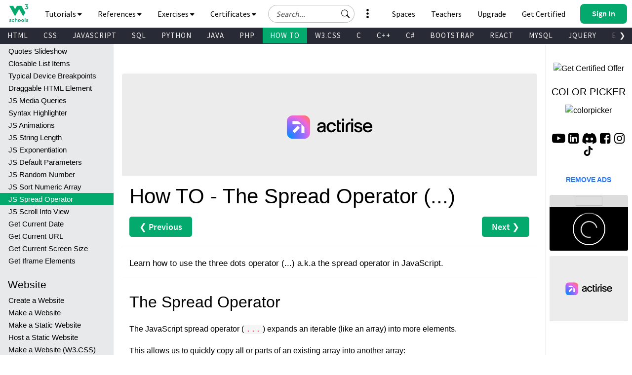

--- FILE ---
content_type: text/html; charset=UTF-8
request_url: https://srv.flashb.id/bidder/demo
body_size: 2854
content:
{
    "bids": [
        {
            "imp_id": 0,
            "cpm": 0,
            "type": "banner",
            "width": 300,
            "height": 250,
            "ad": "<style>\n            .actirise-demo {\n                background-color:#ececec;\n                cursor: pointer;\n                display:block;\n                text-decoration:none;\n                position: relative;\n                border-radius: 5px;\n                overflow: hidden;\n            }\n\n            .actirise-demo .logo{\n                max-width: 80%;\n                max-height: 30%;\n                width: 200px;\n                position: absolute;\n                top: 50%;\n                left: 50%;\n                transform: translateX(-50%) translateY(-50%);\n            }\n            \n            .actirise-demo .demo-size{\n                width:100%;\n                text-align: center;\n                font-size: 14px;\n                font-weight: bold;\n                box-sizing: border-box;\n                padding: 0 5px;\n                height: 12px;\n                position:absolute;\n                bottom:auto;\n                top:50%;\n                right:0;\n                color:#000;\n                display: none;\n            }\n            .actirise-demo .availabe-size{\n                width:100%;\n                text-align: center;\n                font-size: 12px;\n                box-sizing: border-box;\n                padding: 0 5px;\n                position:absolute;\n                bottom:5px;\n                top:auto;\n                left:0;\n                color:#000;\n                display: none;\n            }\n\n            .actirise-demo .desktop-skin-inner{\n                width: 1000px;\n                background-color: #000;\n                position: absolute;\n                left: 50%;\n                transform: translateX(-50%);\n                display: none;\n                top: 220px;\n                height: 100%;\n            }\n        <\/style><a class=\"actirise-demo\" style=\"width:300px; height:250px;\" href=\"https:\/\/www.actirise.com\/\" target=\"_blank\">\n       \n        <svg viewBox=\"0 0 440 120\" fill=\"none\" xmlns=\"http:\/\/www.w3.org\/2000\/svg\" class=\"logo\">\n          <path d=\"m190.207 86-.192-6.528c-1.6 2.368-3.744 4.224-6.432 5.568-2.624 1.344-5.792 2.016-9.504 2.016-2.304 0-4.544-.32-6.72-.96-2.176-.64-4.096-1.568-5.76-2.784-1.664-1.28-3.008-2.88-4.032-4.8s-1.536-4.128-1.536-6.624c0-5.376 2.048-9.216 6.144-11.52 4.16-2.304 9.472-3.968 15.936-4.992l11.232-1.824v-.48c0-3.456-.928-5.92-2.784-7.392-1.792-1.472-4.288-2.208-7.488-2.208-3.136 0-5.664.736-7.584 2.208-1.92 1.472-3.168 3.584-3.744 6.336h-10.08c.64-5.184 3.008-9.28 7.104-12.288 4.096-3.072 8.992-4.608 14.688-4.608 2.88 0 5.536.32 7.968.96 2.496.64 4.64 1.664 6.432 3.072 1.792 1.408 3.168 3.296 4.128 5.664 1.024 2.304 1.536 5.152 1.536 8.544l-.192 22.656c0 .768.032 1.888.096 3.36.064 1.408.192 3.616.384 6.624h-9.6Zm-23.904-14.592c0 2.304.896 4.096 2.688 5.376 1.856 1.216 4.192 1.824 7.008 1.824 3.648 0 6.784-1.12 9.408-3.36 2.624-2.24 3.936-5.568 3.936-9.984v-3.552c-8.128 1.024-14.016 2.176-17.664 3.456-3.584 1.216-5.376 3.296-5.376 6.24ZM229.332 87.056c-3.456 0-6.688-.608-9.696-1.824-3.008-1.28-5.632-3.04-7.872-5.28-2.176-2.304-3.904-5.088-5.184-8.352-1.28-3.264-1.92-6.88-1.92-10.848 0-3.712.64-7.136 1.92-10.272 1.344-3.2 3.136-5.92 5.376-8.16s4.864-4 7.872-5.28c3.072-1.28 6.304-1.92 9.696-1.92 2.816 0 5.536.448 8.16 1.344 2.688.896 5.056 2.176 7.104 3.84 2.048 1.6 3.744 3.552 5.088 5.856 1.344 2.304 2.144 4.832 2.4 7.584h-10.272c-.704-2.944-2.24-5.248-4.608-6.912-2.368-1.728-5.024-2.592-7.968-2.592-4.16 0-7.552 1.568-10.176 4.704-2.624 3.136-3.936 7.072-3.936 11.808 0 4.928 1.344 9.024 4.032 12.288 2.688 3.264 6.048 4.896 10.08 4.896 2.88 0 5.472-.8 7.776-2.4 2.368-1.664 3.968-4.064 4.8-7.2h10.272c-.384 2.944-1.312 5.6-2.784 7.968a21.029 21.029 0 0 1-5.28 5.856c-2.048 1.6-4.384 2.816-7.008 3.648a25.313 25.313 0 0 1-7.872 1.248ZM270.555 86c-3.904 0-7.104-.864-9.6-2.592-2.432-1.728-3.648-5.312-3.648-10.752V24.368h10.272v11.904h11.904v8.352h-11.904v26.688c0 2.688.448 4.416 1.344 5.184.96.768 2.4 1.152 4.32 1.152h6.24V86h-8.928ZM284.384 27.824V16.88h10.56v10.944h-10.56ZM284.48 86V36.272h10.368V86H284.48ZM302.908 86V56.048c0-6.272 1.92-11.2 5.76-14.784 3.904-3.584 9.152-5.376 15.744-5.376h3.264v9.6h-3.456c-3.456 0-6.144.864-8.064 2.592-1.92 1.664-2.88 4.608-2.88 8.832V86h-10.368ZM330.659 27.824V16.88h10.56v10.944h-10.56ZM330.755 86V36.272h10.368V86h-10.368ZM368.383 87.152c-2.816 0-5.505-.352-8.065-1.056-2.496-.704-4.736-1.728-6.72-3.072-1.92-1.408-3.52-3.168-4.8-5.28-1.28-2.176-2.047-4.672-2.303-7.488h9.984c.448 2.944 1.824 5.088 4.128 6.432 2.304 1.28 4.959 1.92 7.967 1.92 2.56 0 4.897-.512 7.009-1.536s3.168-2.624 3.168-4.8c0-1.984-.928-3.456-2.784-4.416-1.856-1.024-4.512-1.856-7.968-2.496l-4.897-.864c-4.8-.832-8.575-2.4-11.327-4.704-2.752-2.304-4.129-5.376-4.129-9.216 0-2.432.512-4.608 1.536-6.528a15.204 15.204 0 0 1 4.129-4.896c1.792-1.344 3.872-2.368 6.24-3.072 2.368-.704 4.863-1.056 7.487-1.056 2.56 0 5.024.352 7.392 1.056 2.368.64 4.449 1.632 6.241 2.976a15.382 15.382 0 0 1 4.511 4.8c1.216 1.92 1.984 4.096 2.304 6.528h-9.888c-.64-2.304-1.92-4-3.84-5.088-1.92-1.152-4.255-1.728-7.007-1.728-2.624 0-4.833.576-6.625 1.728-1.792 1.088-2.688 2.56-2.688 4.416 0 1.728.736 3.008 2.208 3.84 1.472.832 3.68 1.504 6.624 2.016l4.897.864c5.312.96 9.567 2.592 12.767 4.896 3.2 2.24 4.8 5.536 4.8 9.888 0 2.56-.575 4.832-1.727 6.816-1.089 1.984-2.592 3.648-4.512 4.992-1.856 1.344-4.032 2.368-6.528 3.072a27.137 27.137 0 0 1-7.584 1.056ZM439.402 71.792c-.768 2.624-1.952 4.928-3.552 6.912a20.56 20.56 0 0 1-5.568 4.704c-2.048 1.216-4.288 2.112-6.72 2.688-2.432.64-4.864.96-7.296.96-3.456 0-6.72-.608-9.792-1.824-3.072-1.216-5.76-2.944-8.064-5.184-2.304-2.24-4.128-4.992-5.472-8.256-1.344-3.264-2.016-6.944-2.016-11.04 0-3.904.672-7.424 2.016-10.56 1.408-3.2 3.232-5.92 5.472-8.16a23.457 23.457 0 0 1 7.872-5.088 24.627 24.627 0 0 1 9.312-1.824c3.2 0 6.272.576 9.216 1.728a20.46 20.46 0 0 1 7.68 4.992c2.24 2.176 4.032 4.96 5.376 8.352 1.344 3.392 2.016 7.296 2.016 11.712v2.4h-38.304c.448 4.288 2.112 7.68 4.992 10.176 2.88 2.496 6.208 3.744 9.984 3.744 2.496 0 4.896-.48 7.2-1.44 2.304-.96 4.064-2.624 5.28-4.992h10.368Zm-24-27.936c-3.52 0-6.624 1.088-9.312 3.264-2.624 2.176-4.16 5.152-4.608 8.928h27.552c-.256-3.648-1.664-6.592-4.224-8.832-2.56-2.24-5.696-3.36-9.408-3.36Z\" fill=\"#000\"\/>\n          <rect width=\"120\" height=\"120\" rx=\"32\" fill=\"url(#a)\"\/>\n          <g clip-path=\"url(#b)\" fill=\"#fff\">\n            <path d=\"M55.77 52.904 28.9 79.774l11.314 11.314 26.87-26.87L55.77 52.903ZM75.094 91.095v-46.25l16 16.01v30.24h-16ZM75.094 44.905h-46.19v-16h28.75l17.44 16Z\"\/>\n          <\/g>\n          <defs>\n            <radialGradient id=\"a\" cx=\"0\" cy=\"0\" r=\"1\" gradientUnits=\"userSpaceOnUse\" gradientTransform=\"rotate(-45.74 136.8 38.155) scale(136.837)\">\n              <stop stop-color=\"#0093FD\"\/>\n              <stop offset=\".271\" stop-color=\"#5B71FF\"\/>\n              <stop offset=\".526\" stop-color=\"#956EFF\"\/>\n              <stop offset=\".782\" stop-color=\"#F067D8\"\/>\n              <stop offset=\"1\" stop-color=\"#FF7171\"\/>\n            <\/radialGradient>\n            <clipPath id=\"b\">\n              <path fill=\"#fff\" transform=\"translate(28.904 28.905)\" d=\"M0 0h62.19v62.19H0z\"\/>\n            <\/clipPath>\n          <\/defs>\n        <\/svg>        \n        \n        <div class=\"desktop-skin-inner\"><\/div>\n        <div class=\"availabe-size\">\n            <u>Available:<\/u> 300x250, 336x280\n        <\/div>\n        <div class=\"demo-size\">\n            300x250\n        <\/div>\n        <\/a>"
        }
    ]
}

--- FILE ---
content_type: application/javascript
request_url: https://www.w3schools.com/lib/user-session/main.v1.0.49.js
body_size: 10289
content:
/*
  User session script
*/

window.UserSession = {
  // _tmpAccessTokenCleanupTimeout: null,
  _fetchTimeout: 15000, // in ms
  _refreshUserSessionState: {
    inProgress: false,
    awaitingResult: {},
  },
  _cookies: null,
  loggedIn: null,
  processingRes: null,
  _cognito: {
    region: 'us-east-1',
    userPoolId: 'us-east-1_uG9SGX7Wd',
    clientId: 'd1grqml0emh7votkb0gtrrn0'
  },
  _profileBaseUrl: 'https://profile.w3schools.com',
  altProfileBaseUrl: 'https://www.w3profile.com',
  dashboardBaseUrl: 'https://pathfinder.w3schools.com',
  profilePictureUrl: null,
  profilePictureSessionId: null,
};

UserSession.onProcessingCompleted = function (callback, lookupIntensity) {
  if (UserSession.processingRes !== null) {
    return callback(UserSession.processingRes);
  }

  var lookupRetries = 256;

  if (typeof lookupIntensity === 'undefined') {
    lookupIntensity = 100; // ms
  }

  var lookupInterval = setInterval(function () {
    if (UserSession.processingRes !== null) {
      clearInterval(lookupInterval);

      return callback(UserSession.processingRes);
    }

    lookupRetries--;

    if (!lookupRetries) {
      clearInterval(lookupInterval);

      callback({
        error: {
          code: 'USPCLT',
          description: 'User session processing completed lookup timeout'
        },
        data: null,
      });
    }
  }, lookupIntensity);
};

UserSession.getCognitoIssuerUrl = function (cognitoCfg) {
  return 'https://cognito-idp.' + cognitoCfg.region + '.amazonaws.com/' + cognitoCfg.userPoolId;
};

UserSession.verifyUserSession = function (
  cognitoCfg,
) {
  var output = {
    error: {
      code: 'FPVUS',
      description: 'Failed performing "verifyUserSession"',
    },
    data: {},
  };

  var userSessionStatusCode = UserSession.getCookie('userSession'); // userSessionStatusCode
  var userSessionMetaRawStr = UserSession.getCookie('userSessionMeta');
  var accessToken = UserSession.getCookie('accessToken');

  var userSessionStatusCodeIsSet = typeof userSessionStatusCode !== 'undefined' && userSessionStatusCode;
  var userSessionMetaIsSet = typeof userSessionMetaRawStr !== 'undefined' && userSessionMetaRawStr;
  var accessTokenIsSet = typeof accessToken !== 'undefined' && accessToken;

  if (
    !accessTokenIsSet
    && !userSessionStatusCodeIsSet // long time no visit on new sessions
  ) { // backwards compatible
    output.error = {
      code: 'USNF', // legacy code
      description: 'User session not found',
      meta: {
        origin: 'verifyUserSession',
      },
    };

    return output;
  } else if (
    userSessionStatusCodeIsSet
    && userSessionStatusCode === '0' // UserSessionStatusCodeEnum.LoggedOut
  ) { // new flow backwards compatible ( new states are fine )
    output.error = {
      code: 'USNF', // legacy code
      description: 'User session not found',
      meta: {
        origin: 'verifyUserSession',
        legacy: false,
        logOut: true,
        flow: 'Explicit "userSessionStatusCode" flag',
      },
    };

    return output;
  } else if (
    userSessionStatusCodeIsSet
    && userSessionStatusCode === '-1' // UserSessionStatusCodeEnum.LegacySendToRefresh
  ) { // backwards compatible ( previously "userSession" cookie was set to "-1" and user was redirected to profile refresh page )
    output.error = {
      code: 'USSBR', // legacy code
      description: 'User session should be refreshed via redirect',
      meta: {
        legacy: true,
        flow: 'Explicit "userSessionStatusCode" flag',
      }
    };

    return output;
  } else if (
    userSessionStatusCodeIsSet
    && userSessionStatusCode === '-2' // UserSessionStatusCodeEnum.LoginRequired
  ) { // new flow backwards compatible ( new states are fine )
    output.error = {
      code: 'USLA',
      description: 'User should login again',
      meta: {
        legacy: false,
        flow: 'Explicit "userSessionStatusCode" flag',
      }
    };

    return output;
  } else if (
    userSessionStatusCodeIsSet
    && userSessionStatusCode === '-3' // UserSessionStatusCodeEnum.RefreshRequired
  ) { // new flow backwards compatible ( new states are fine )
    output.error = {
      code: 'ATSBR',
      description: 'Access token should be refreshed',
      meta: {
        legacy: !userSessionMetaIsSet,
        flow: 'Explicit "userSessionStatusCode" flag',
      }
    };

    return output;
  } else if ( // backwards compatible
    !userSessionMetaIsSet // previously "userSessionMeta" cookie did not exist -> legacy flow
    && userSessionStatusCodeIsSet
    && !accessTokenIsSet
  ) {
    output.error = {
      code: 'USHE', // legacy code
      description: 'User session has expired',
      meta: {
        legacy: true,
      }
    };

    return output;
  } else if (userSessionMetaIsSet) { // new flow backwards compatible
    var getUserSessionCookieMetaRes = UserSession.getUserSessionCookieMeta();

    if (getUserSessionCookieMetaRes.error.code !== '0') {
      output.error = {
        code: 'USMINV',
        description: 'User session meta is not valid',
        meta: {
          legacy: false,
          getUserSessionCookieMetaRes: getUserSessionCookieMetaRes,
        }
      };

      return output;
    }

    var currentUts = Util.getCurrentUts();

    if (getUserSessionCookieMetaRes.data.rtexp < currentUts) {
      output.error = {
        code: 'RTHE',
        description: 'Refresh token has expired',
        meta: {
          legacy: false,
        }
      };

      return output;
    } else if (getUserSessionCookieMetaRes.data.atexp < currentUts) {
      output.error = {
        code: 'ATHE',
        description: 'Access token has expired',
        meta: {
          legacy: false,
        }
      };

      return output;
    }
  }

  var verifyAccessTokenRes = UserSession.verifyAccessToken(
    cognitoCfg,
    accessToken,
  );

  if (verifyAccessTokenRes.error.code !== '0') {
    output.error = verifyAccessTokenRes.error;

    return output;
  }

  output.data = verifyAccessTokenRes.data;

  output.error = { code: '0' };

  return output;
};

UserSession.verifyAccessToken = function (
  cognitoCfg,
  accessToken,
) {
  var output = {
    error: {
      code: 'FPVAT',
      description: 'Failed performing "verifyAccessToken"',
    },
    data: {},
  };

  var accessTokenMeta = UserSession.parseAccessToken(accessToken);

  if (accessTokenMeta.error.code !== '0') {
    output.error = accessTokenMeta.error;

    return output;
  }

  output.data = accessTokenMeta.data;

  var claim = accessTokenMeta.data.payload;

  var issuer = UserSession.getCognitoIssuerUrl(cognitoCfg);

  if (claim.iss !== issuer) {
    output.error = {
      code: 'ATINVCIDNM',
      description: 'Access token is not valid. Claim issuer does not match',
      meta: {
        accessToken: accessToken,
        issuer: issuer,
        claim: claim,
      }
    };

    return output;
  }

  if (claim.token_use !== 'access') {
    output.error = {
      code: 'ATINVCUINA',
      description: 'Access token is not valid. Claim use is not access',
      meta: {
        accessToken: accessToken,
        claim: claim,
      }
    };

    return output;
  }

  output.error = { code: '0' };

  return output;
};

UserSession.parseAccessToken = function (
  accessToken,
  parseHeader,
) {
  var output = {
    error: {
      code: '0'
    },
    data: {},
  };

  if (
    typeof accessToken === 'undefined'
    || !accessToken
  ) {
    output.error = {
      code: 'USNF', // legacy code
      description: 'User session not found'
    };

    return output;
  }

  try {
    var accessTokenSections = accessToken.split('.');

    if (accessTokenSections.length < 3) { // maybe in future we may have more than 3 chunks
      output.error = {
        code: 'ATINVWNOTS',
        description: 'Access token is not valid. Wrong number of token sections',
        meta: {
          accessToken: accessToken,
          accessTokenSections: accessTokenSections,
        }
      };

      return output;
    }

    var accessTokenHeader = undefined;

    if (typeof parseHeader !== 'undefined' && parseHeader) {
      var accessTokenHeaderEncodedStr = accessTokenSections[0];

      var accessTokenHeaderDecodedStrRes = UserSession.decodeBase64UrlEncodedJwtSection(accessTokenHeaderEncodedStr);

      if (accessTokenHeaderDecodedStrRes.error.code !== '0') {
        output.error = {
          code: 'ATINVFDTTH',
          description: 'Access token is not valid. Failed decoding the token header',
          meta: {
            accessToken: accessToken,
            accessTokenHeaderEncodedStr: accessTokenHeaderEncodedStr,
            decodingError: accessTokenHeaderDecodedStrRes.error
          }
        };

        return output;
      }

      var accessTokenHeaderParseRes = Util.parseJson(
        accessTokenHeaderDecodedStrRes.data, // jsonStr
        ['kid', 'alg'], // requiredFields
      );

      if (accessTokenHeaderParseRes.error.code !== '0') {
        output.error = {
          code: 'ATINVFPTH',
          description: 'Access token is not valid. Failed parsing token header',
          meta: {
            accessToken: accessToken,
            accessTokenHeaderEncodedStr: accessTokenHeaderEncodedStr,
            accessTokenHeaderDecodedStr: accessTokenHeaderDecodedStrRes.data,
            parseError: accessTokenHeaderParseRes.error
          }
        };

        return output;
      }

      accessTokenHeader = accessTokenHeaderParseRes.data;
    }

    var accessTokenPayloadEncodedStr = accessTokenSections[1];

    var accessTokenPayloadDecodedStrRes = UserSession.decodeBase64UrlEncodedJwtSection(accessTokenPayloadEncodedStr);

    if (accessTokenPayloadDecodedStrRes.error.code !== '0') {
      output.error = {
        code: 'ATINVFDTTP',
        description: 'Access token is not valid. Failed decoding the token payload',
        meta: {
          accessToken: accessToken,
          accessTokenPayloadEncodedStr: accessTokenPayloadEncodedStr,
          decodingError: accessTokenPayloadDecodedStrRes.error
        }
      };

      return output;
    }

    var accessTokenPayloadParseRes = Util.parseJson(
      accessTokenPayloadDecodedStrRes.data, // jsonStr
      [
        'sub',
        // 'event_id',
        'token_use',
        'scope',
        'auth_time',
        'iss',
        'exp',
        'iat',
        'jti',
        'client_id',
        'username',
      ], // requiredFields
    );

    if (accessTokenPayloadParseRes.error.code !== '0') {
      output.error = {
        code: 'ATINVFPTP',
        description: 'Access token is not valid. Failed parsing token payload',
        meta: {
          accessToken: accessToken,
          accessTokenPayloadEncodedStr: accessTokenPayloadEncodedStr,
          accessTokenPayloadDecodedStr: accessTokenPayloadDecodedStrRes.data,
          parseError: accessTokenPayloadParseRes.error
        }
      };

      return output;
    }

    var accessTokenPayload = accessTokenPayloadParseRes.data;

    var accessTokenExpiryUts = parseInt(accessTokenPayload.exp);

    var accessTokenExpiryDto = new Date(accessTokenExpiryUts * 1000);

    var accessTokenTtl = 43200 - 60; // 12 hours in seconds - 1 minute to invalidate slightly earlier

    var localCurrentUts = Util.getCurrentUts();

    var accessTokenLocalExpiryUts = localCurrentUts + accessTokenTtl;

    var accessTokenLocalExpiryDto = new Date(accessTokenLocalExpiryUts * 1000);

    output.data = {
      rawStr: accessToken,
      header: accessTokenHeader,
      payload: accessTokenPayload,
      expiryDto: accessTokenExpiryDto,
      expiryUts: accessTokenExpiryUts,
      ttl: accessTokenTtl,
      localCurrentUts: localCurrentUts,
      localExpiryUts: accessTokenLocalExpiryUts,
      localExpiryDto: accessTokenLocalExpiryDto,
    };
  } catch (exc) {
    output.error = Util.getMetaPreparedFromException(exc);
  }

  return output;
};

UserSession.getUserSessionCookieMeta = function () {
  var output = {
    error: {
      code: '1',
      description: 'Failed performing "getUserSessionCookieMeta"'
    },
    data: {},
  };

  var userSessionMetaRawStr = UserSession.getCookie('userSessionMeta');

  if (
    typeof userSessionMetaRawStr === 'undefined'
    || !userSessionMetaRawStr
  ) {
    output.error = {
      code: 'USMCINP',
      description: 'User session meta cookie is not present',
    };

    return output;
  }

  var userSessionMetaRawStrDecodeRes = UserSession.getCookieValueDecodedStr(
    userSessionMetaRawStr,
    1, // atob
  );

  if (userSessionMetaRawStrDecodeRes.error.code !== '0') {
    output.error = {
      code: 'DFUSMC',
      description: 'Failed decoding user session meta cookie',
      meta: {
        userSessionMetaRawStr: userSessionMetaRawStr,
        userSessionMetaRawStrDecodeRes: userSessionMetaRawStrDecodeRes,
      }
    };

    return output;
  }

  var userSessionMetaRawJsonStr = userSessionMetaRawStrDecodeRes.data;

  if (userSessionMetaRawJsonStr.indexOf('{') !== 0) {
    output.error = {
      code: 'USMCINV1',
      description: 'User session meta cookie is not valid',
      meta: {
        userSessionMetaRawStr: userSessionMetaRawStr,
        userSessionMetaRawJsonStr: userSessionMetaRawJsonStr,
      },
    };

    return output;
  }

  var userSessionMetaParseRes = Util.parseJson(
    userSessionMetaRawJsonStr,
    [
      'id',
      'iss',
      'atexp',
      'rtexp',
    ],
  );

  if (userSessionMetaParseRes.error.code !== '0') {
    output.error = {
      code: 'FPUSMC',
      description: 'Failed parsing user session meta cookie',
      meta: {
        userSessionMetaRawJsonStr: userSessionMetaRawJsonStr,
        userSessionMetaParseRes: userSessionMetaParseRes,
      },
    };

    return output;
  }

  output.data = userSessionMetaParseRes.data;

  output.error = { code: '0' };

  return output;
};

UserSession.getAccessTokenCookieLifespan = function (
  userSessionMeta,
  userSessionLifespan,
) {
  var output = {
    error: {
      code: '1',
      description: 'Failed performing "getAccessTokenCookieLifespan"'
    },
    data: {},
  };

  var currentUts = Util.getCurrentUts();

  var expiryUts = 0;

  if (typeof userSessionLifespan !== 'undefined') {
    if (userSessionLifespan.accessTokenExpiryUiUts > userSessionLifespan.refreshTokenExpiryUiUts) { // possible on last refresh
      expiryUts = userSessionLifespan.accessTokenExpiryUiUts;
    } else {
      expiryUts = userSessionLifespan.refreshTokenExpiryUiUts;
    }
  } else if (typeof userSessionMeta === 'undefined') {
    var getUserSessionCookieMetaRes = UserSession.getUserSessionCookieMeta();

    if (getUserSessionCookieMetaRes.error.code !== '0') {
      output.error = getUserSessionCookieMetaRes.error;

      return output;
    }

    userSessionMeta = getUserSessionCookieMetaRes.data;
  }

  if (
    expiryUts === 0
    && typeof userSessionMeta !== 'undefined'
  ) {
    if (userSessionMeta.atexp > userSessionMeta.rtexp) { // possible on last refresh
      expiryUts = userSessionMeta.atexp;
    } else {
      expiryUts = userSessionMeta.rtexp;
    }
  }

  output.data = {
    currentUts: currentUts,
    expiryUts: expiryUts,
    expiryDto: new Date(expiryUts * 1000),
    ttl: expiryUts - currentUts,
  };

  output.error = { code: '0' };

  return output;
};

UserSession.changeStatusCodeInUserSessionCookies = function (newStatusCode) {
  var userSessionCookieTtl = 7776000; // 90 days in seconds
  var userSessionCookieExpiryUts = Util.getCurrentUts() + userSessionCookieTtl;
  var userSessionCookieExpiryDto = new Date(userSessionCookieExpiryUts * 1000);

  UserSession.resetCookie({
    name: 'userSession', // userSessionStatusCode
    value: newStatusCode,
    maxAge: userSessionCookieTtl,
    expires: userSessionCookieExpiryDto,
  });

  var userSessionMetaRawStr = UserSession.getCookie('userSessionMeta');

  if (
    typeof userSessionMetaRawStr !== 'undefined'
    && userSessionMetaRawStr
  ) {
    // reseting only to sync the expiry date-time with "userSession" cookie
    UserSession.resetCookie({
      name: 'userSessionMeta',
      value: userSessionMetaRawStr,
      maxAge: userSessionCookieTtl,
      expires: userSessionCookieExpiryDto,
    });
  }
};

UserSession.upsertActiveUserSessionCookies = function (
  accessToken,
  userInfoCookie,
  sessionLifespan,
  sessionId,
) {
  var output = {
    error: {
      code: '1',
      description: 'Failed performing "upsertActiveUserSessionCookies"',
    },
    data: {},
  };

  var userSessionCookieTtl = 7776000; // 90 days in seconds
  var userSessionCookieExpiryUts = sessionLifespan.currentUiUts + userSessionCookieTtl;
  var userSessionCookieExpiryDto = new Date(userSessionCookieExpiryUts * 1000);

  if (typeof sessionId === 'undefined') { // previously initialized
    var getUserSessionCookieMetaRes = UserSession.getUserSessionCookieMeta();

    if (getUserSessionCookieMetaRes.error.code !== '0') {
      output.error = {
        code: 'FRUSM',
        description: 'Failed retrieving user session meta',
        meta: {
          getUserSessionCookieMetaRes: getUserSessionCookieMetaRes,
        }
      };

      return output;
    }

    sessionId = getUserSessionCookieMetaRes.data.id;
  }

  var userSessionMeta = {
    id: sessionId,
    iss: sessionLifespan.refreshTokenBaseUiUts,
    atexp: sessionLifespan.accessTokenExpiryUiUts,
    rtexp: sessionLifespan.refreshTokenExpiryUiUts,
  };

  var getAccessTokenCookieLifespanRes = UserSession.getAccessTokenCookieLifespan(
    undefined,
    sessionLifespan,
  );

  UserSession._logDebug('upsertActiveUserSessionCookies -> getAccessTokenCookieLifespanRes: ', getAccessTokenCookieLifespanRes);

  if (getAccessTokenCookieLifespanRes.error.code !== '0') {
    output.error = {
      code: 'FRATCL',
      description: 'Failed retrieving access token cookie lifespan',
      meta: {
        getAccessTokenCookieLifespanRes: getAccessTokenCookieLifespanRes,
      }
    };

    return output;
  }

  var userSessionMetaEncodingRes = UserSession.getCookieValueEncodedStr(
    JSON.stringify(userSessionMeta),
    1, // btoa
  );

  if (userSessionMetaEncodingRes.error.code !== '0') {
    output.error = {
      code: 'FEUSMD',
      description: 'Failed encoding user session meta data',
      meta: {
        userSessionMetaEncodingRes: userSessionMetaEncodingRes,
      }
    };

    return output;
  }

  UserSession.resetCookie({
    name: 'userSession', // userSessionStatusCode
    value: '1', // UserSessionStatusCodeEnum.Active
    maxAge: userSessionCookieTtl,
    expires: userSessionCookieExpiryDto,
  });

  UserSession.resetCookie({
    name: 'userSessionMeta',
    value: userSessionMetaEncodingRes.data,
    maxAge: userSessionCookieTtl,
    expires: userSessionCookieExpiryDto,
  });

  var accessTokenTtl = getAccessTokenCookieLifespanRes.data.ttl;
  var accessTokenExpiryDto = getAccessTokenCookieLifespanRes.data.expiryDto;

  UserSession.resetCookie({
    name: 'accessToken',
    value: accessToken,
    maxAge: accessTokenTtl,
    expires: accessTokenExpiryDto,
  });

  UserSession.resetCookie({
    name: '__c_u_i_1', // userInfoCookie
    value: userInfoCookie,
    maxAge: accessTokenTtl,
    expires: accessTokenExpiryDto,
  });

  output.data = userSessionMeta;

  output.data.statusCode = '1'; // UserSessionStatusCodeEnum.Active

  output.error = { code: '0' };

  return output;
};

/**
 * @deprecated Legacy user session refresh logic kept for backwards compatibility.
 * Redirect to profile then refresh and bring the user back to current location
 */
UserSession.refreshUserSessionViaRedirect = function (context, originUrl, reason) {
  UserSession._logDebug('refreshUserSessionViaRedirect -> init: ', {
    context: context,
    originUrl: originUrl,
  });

  UserSession.setUserSessionCookieDebugMeta({
    origin: originUrl,
    context: context,
    description: 'refreshUserSessionViaRedirect',
    reason: reason,
    prevStatusCode: UserSession.getCookie('userSession'),
    newStatusCode: '-1', // UserSessionStatusCodeEnum.LegacySendToRefresh
  });

  UserSession.changeStatusCodeInUserSessionCookies(
    '-1', // UserSessionStatusCodeEnum.LegacySendToRefresh
  );

  var redirectUrl = UserSession._profileBaseUrl + '/refresh-session?redirect_url=' + encodeURIComponent(originUrl);

  UserSession._logDebug('refreshUserSessionViaRedirect -> redirectUrl: ', redirectUrl);

  if (
    localStorage.getItem('skipRedirect') === 'true'
    && UserSession._isDebugMode()
  ) {
    debugger;

    return;
  }

  window.location.href = redirectUrl;
};

/**
 * Redirect to profile for re-sign in and bring the user back to current location
 */
UserSession.restartUserSessionViaRedirect = function (context, originUrl, reason) {
  UserSession._logDebug('restartUserSessionViaRedirect -> init: ', {
    context: context,
    originUrl: originUrl,
  });

  UserSession.setUserSessionCookieDebugMeta({
    origin: originUrl,
    context: context,
    description: 'restartUserSessionViaRedirect',
    reason: reason,
    prevStatusCode: UserSession.getCookie('userSession'),
    newStatusCode: '-2', // UserSessionStatusCodeEnum.LoginRequired
  });

  UserSession.changeStatusCodeInUserSessionCookies(
    '-2', // UserSessionStatusCodeEnum.LoginRequired
  );

  var redirectUrl = UserSession._profileBaseUrl + '/log-in?redirect_url=' + encodeURIComponent(originUrl)

  UserSession._logDebug('restartUserSessionViaRedirect -> redirectUrl: ', redirectUrl);

  if (
    localStorage.getItem('skipRedirect') === 'true'
    && UserSession._isDebugMode()
  ) {
    debugger;

    return;
  }

  window.location.href = redirectUrl;
};

// UserSession.logOut = function () {
//   UserSession.changeStatusCodeInUserSessionCookies(
//     '0', // UserSessionStatusCodeEnum.LoggedOut
//   );

//   UserSession.loggedIn = false;
// };

UserSession._sleep = function (
  ms,
  callback,
) {
  setTimeout(callback, ms);
};

UserSession._refreshBackendUserSession = function (
  context,
  callback,
) {
  UserSession._logDebug('(1) _refreshBackendUserSession -> init: ', {
    context: context,
  });

  var accessToken = UserSession.getCookie('accessToken');

  if (
    typeof accessToken === 'undefined'
    || !accessToken
  ) {
    var output = {
      error: {
        code: 'RUS_ATINPIC',
        description: 'Access token is not present in cookies',
        meta: {
          context: context,
        }
      },
      data: null,
    };

    UserSession._logDebug('(E1) _refreshBackendUserSession -> context, output: ', {
      context: context,
      output: output,
    });

    return callback(output);
  }

  // UserSession.removeCookie('accessToken'); // it's restored later on successful refresh

  // UserSession.resetCookie({
  //   name: 'xAccessToken',
  //   value: accessToken,
  //   maxAge: UserSession._fetchTimeout / 1000, // seconds
  // });

  UserSession.legacyFetch(
    'POST',
    UserSession._profileBaseUrl + '/api/user/session',
    {
      method: 'PATCH',
      currentUiUts: Util.getCurrentUts(),
    },
    function (reqRes) {
      // UserSession.removeCookie('xAccessToken');

      var output = {
        error: {
          code: 'RUS_FRRD',
          description: 'Failed retrieving response data',
          meta: {
            context: context,
          }
        },
        data: null,
      };

      if (
        reqRes.error.code === '0'
        && reqRes.dataStr
      ) {
        var reqResDataParseRes = Util.parseJson(
          reqRes.dataStr, // jsonStr
          [
            'error',
            'data',
          ], // requiredFields
        );

        UserSession._logDebug('(2) _refreshBackendUserSession -> context, reqResDataParseRes: ', {
          context: context,
          reqResDataParseRes: reqResDataParseRes,
        });

        if (reqResDataParseRes.error.code !== '0') {
          output.error = {
            code: 'RUS_RDINVFPP',
            description: 'Response data is not valid. Failed parsing payload',
            meta: {
              context: context,
              reqResDataStr: reqRes.dataStr,
              reqResDataParseRes: reqResDataParseRes,
            }
          };

          UserSession._logDebug('(E2) _refreshBackendUserSession -> context, output: ', {
            context: context,
            output: output,
          });

          return callback(output);
        } else {
          output = reqResDataParseRes.data;

          if (
            typeof output.error === 'undefined'
            || typeof output.error.code === 'undefined'
          ) {
            output.error = {
              code: 'RUS_RDINVMESC',
              description: 'Response data is not valid. Missing error status code',
              meta: {
                context: context,
                reqRes: Util.getDictSnapshot(reqResDataParseRes.data, false),
              }
            };

            UserSession._logDebug('(E3) _refreshBackendUserSession -> context, output: ', {
              context: context,
              output: output,
            });

            return callback(output);
          }

          if (output.error.code !== '0') {
            output.error = {
              code: 'RUS_FRUS',
              description: 'Failed refreshing user session',
              meta: {
                context: context,
                reqRes: Util.getDictSnapshot(reqResDataParseRes.data, false),
              }
            };

            UserSession._logDebug('(E4) _refreshBackendUserSession -> context, output: ', {
              context: context,
              output: output,
            });

            return callback(output);
          }
        }
      }

      UserSession._logDebug('(FIN) _refreshBackendUserSession -> context, output: ', {
        context: context,
        output: output,
      });

      callback(output);
    }
  );
};

UserSession._callbackParallelRefreshUserSessionExecutionResponse = function (
  context,
  awaitId,
  iteration,
  callback,
) {
  UserSession._logDebug('(1) _callbackParallelRefreshUserSessionExecutionResponse -> context, awaitId, iteration: ', {
    context: context,
    awaitId: awaitId,
    iteration: iteration,
  });

  if (typeof UserSession._refreshUserSessionState.awaitingResult[awaitId] === 'undefined') { // should never happen
    var res = {
      error: {
        code: 'AIDINPIQRUSSAR1',
        description: 'Await id is not present in queue "refreshUserSessionState.awaitingResult"',
        meta: {
          context: context,
          awaitId: awaitId,
          iteration: iteration,
        }
      },
      data: {},
    };

    UserSession._logDebug('(E1) _callbackParallelRefreshUserSessionExecutionResponse -> context, awaitId, iteration, res: ', {
      context: context,
      awaitId: awaitId,
      iteration: iteration,
      res: res,
    });

    return callback(res);
  }

  if (iteration === 30) {
    delete UserSession._refreshUserSessionState.awaitingResult[awaitId]; // release

    var res = {
      error: {
        code: 'MRRWPAPRUSER',
        description: 'Maximum recursion reached while perfofrming "_awaitParallelRefreshUserSessionExecutionResponse"',
        meta: {
          context: context,
          awaitId: awaitId,
          iteration: iteration,
        }
      },
      data: {},
    };

    UserSession._logDebug('(E2) _callbackParallelRefreshUserSessionExecutionResponse -> context, awaitId, iteration, res: ', {
      context: context,
      awaitId: awaitId,
      iteration: iteration,
      res: res,
    });

    return callback(res);
  }

  setTimeout(function () {
    if (typeof UserSession._refreshUserSessionState.awaitingResult[awaitId] === 'undefined') { // should never happen
      var res = {
        error: {
          code: 'AIDINPIQRUSSAR2',
          description: 'Await id is not present in queue "refreshUserSessionState.awaitingResult"',
          meta: {
            context: context,
            awaitId: awaitId,
            iteration: iteration,
          }
        },
        data: {},
      };

      UserSession._logDebug('(E3) _callbackParallelRefreshUserSessionExecutionResponse -> context, awaitId, iteration, res: ', {
        context: context,
        awaitId: awaitId,
        iteration: iteration,
        res: res,
      });

      return callback(res);
    }

    if (UserSession._refreshUserSessionState.awaitingResult[awaitId] !== null) { // response is ready
      var res = Util.getDictSnapshot(UserSession._refreshUserSessionState.awaitingResult[awaitId]);

      delete UserSession._refreshUserSessionState.awaitingResult[awaitId]; // release

      UserSession._logDebug('(2) _callbackParallelRefreshUserSessionExecutionResponse -> context, awaitId, iteration, res: ', {
        context: context,
        awaitId: awaitId,
        iteration: iteration,
        res: res,
      });

      if (typeof res.error.meta === 'undefined') {
        res.error.meta = {};
      }

      res.error.meta.context = context;
      res.error.meta.awaitId = awaitId;
      res.error.meta.iteration = iteration;

      callback(res);
    } else { // response is not ready yet
      UserSession._callbackParallelRefreshUserSessionExecutionResponse(context, awaitId, ++iteration, callback);
    }
  }, 500);
};

UserSession._awaitParallelRefreshUserSessionExecutionResponse = function (
  context,
  awaitId,
  callback,
) {
  UserSession._callbackParallelRefreshUserSessionExecutionResponse(context, awaitId, 0, function (res) {
    if (
      res.error.code !== '0'
      && res.error.code.indexOf('RUS_') !== 0
    ) { // if no 'RUS_' prefix -> add it
      res.error.code = 'RUS_' + res.error.code;
    }

    UserSession._logDebug('_awaitParallelRefreshUserSessionExecutionResponse -> context, awaitId, res: ', {
      context: context,
      awaitId: awaitId,
      res: res,
    });

    callback(res);
  });
};

UserSession.refreshUserSession = function (
  context,
  callback,
  _altRefreshBackendUserSession,
  _sleepBeforeInit, // ms
) {
  UserSession._logDebug('(1) refreshUserSession -> init: ', {
    context: context,
    refreshUserSessionState: Util.getDictSnapshot(UserSession._refreshUserSessionState), // TODO: (mid) remove after WEB-2419 release
    _altRefreshBackendUserSession: _altRefreshBackendUserSession,
    _sleepBeforeInit: _sleepBeforeInit,
  });

  if (typeof _sleepBeforeInit !== 'undefined' && _sleepBeforeInit > 0) {
    return UserSession._sleep(_sleepBeforeInit, UserSession.refreshUserSession.bind(null, context, callback, _altRefreshBackendUserSession, undefined));
  }

  if (UserSession._refreshUserSessionState.inProgress) {
    var awaitId = Util.getCurrentUtms() + ''; // unique enough

    UserSession._refreshUserSessionState.awaitingResult[awaitId] = null;

    return UserSession._awaitParallelRefreshUserSessionExecutionResponse(context, awaitId, callback);
  }

  UserSession._refreshUserSessionState.inProgress = true;

  var _refreshBackendUserSession;

  if (typeof _altRefreshBackendUserSession !== 'undefined') {
    _refreshBackendUserSession = _altRefreshBackendUserSession;
  } else {
    _refreshBackendUserSession = UserSession._refreshBackendUserSession;
  }

  _refreshBackendUserSession(context, function (refreshBackendUserSessionRes) {
    var output = refreshBackendUserSessionRes;

    var recentlyConsumed = output.error.code === '0'
      && typeof output.data.recentlyConsumed !== 'undefined'
      && output.data.recentlyConsumed;

    if (recentlyConsumed) { // check cookies once more
      var verifyUserSessionRes = UserSession.verifyUserSession({
        cognitoCfg: UserSession._cognito,
      });

      if (verifyUserSessionRes.error.code !== '0') {
        output.error = {
          code: 'RUS_RSTWCRBNWSCBF',
          description: 'Refresh session tokens were consumed recently but no working session can be found',
          meta: {
            context: context,
            verifyUserSessionRes: verifyUserSessionRes,
          }
        };
      }
    }

    if (output.error.code === '0' && !recentlyConsumed) { // refreshed just fine
      var upsertActiveUserSessionCookiesRes = UserSession.upsertActiveUserSessionCookies(
        output.data.accessToken,
        output.data.userInfoCookie,
        output.data.sessionLifespan,
      );

      UserSession._logDebug('(2) refreshUserSession -> context, upsertActiveUserSessionCookiesRes: ', {
        context: context,
        upsertActiveUserSessionCookiesRes: upsertActiveUserSessionCookiesRes,
      });

      if (upsertActiveUserSessionCookiesRes.error.code !== '0') {
        output.error = {
          code: 'RUS_FUAUSC',
          description: 'Failed upserting active user session cookies',
          meta: {
            context: context,
            upsertActiveUserSessionCookiesRes: upsertActiveUserSessionCookiesRes,
          }
        };
      }
    }

    UserSession._logDebug('(3) refreshUserSession -> context, output: ', {
      context: context,
      output: output,
    });

    if (output.error.code !== '0') { // a new log-in is required
      UserSession._logDebug('(4) refreshUserSession -> new log-in required -> context, output: ', {
        context: context,
        output: output,
      });

      UserSession.setUserSessionCookieDebugMeta({
        origin: window.location.href,
        context: context,
        description: 'refreshUserSession',
        reason: output,
        prevStatusCode: UserSession.getCookie('userSession'),
        newStatusCode: '-2', // UserSessionStatusCodeEnum.LoginRequired
      });

      UserSession.changeStatusCodeInUserSessionCookies(
        '-2', // UserSessionStatusCodeEnum.LoginRequired
      );
    }

    if (typeof output.error.meta === 'undefined') {
      output.error.meta = {};
    }

    output.error.meta.context = context;

    UserSession._refreshUserSessionState.inProgress = false;

    UserSession._logDebug('(5) refreshUserSession -> before return -> context, refreshUserSessionState: ', {
      context: context,
      refreshUserSessionState: Util.getDictSnapshot(UserSession._refreshUserSessionState), // TODO: (mid) remove after WEB-2419 release
    });

    var awaitingResultIds = Object.keys(UserSession._refreshUserSessionState.awaitingResult);

    if (awaitingResultIds.length) {
      for (var awaitIdIndex = 0; awaitIdIndex < awaitingResultIds.length; awaitIdIndex++) {
        var awaitId = awaitingResultIds[awaitIdIndex];

        UserSession._refreshUserSessionState.awaitingResult[awaitId] = output;
      }
    }

    callback(output);
  });
};

UserSession.userSessionRedirectionLogicHandler = function (userSessionVerificationRes) {
  UserSession._logDebug('userSessionRedirectionLogicHandler -> userSessionVerificationRes: ', userSessionVerificationRes);

  if (userSessionVerificationRes.error.code === '0') {
    return;
  }

  if (
    userSessionVerificationRes.error.code === 'USSBR' // User session should be refreshed via redirect
    || userSessionVerificationRes.error.code === 'USHE' // User session has expired
    || userSessionVerificationRes.error.code === 'ATHE' // Access token has expired
    || userSessionVerificationRes.error.code === 'ATSBR' // Access token should be refreshed
  ) { // refresh
    if (
      typeof userSessionVerificationRes.error.meta !== 'undefined'
      && typeof userSessionVerificationRes.error.meta.legacy !== 'undefined'
      && userSessionVerificationRes.error.meta.legacy
    ) { // refresh the old way
      UserSession.refreshUserSessionViaRedirect(
        'userSessionRedirectionLogicHandler',
        window.location.href,
        userSessionVerificationRes,
      );
    }
  } else if (
    userSessionVerificationRes.error.code === 'USLA' // User should login again
    || userSessionVerificationRes.error.code === 'USMINV' // User session meta is not valid
    || userSessionVerificationRes.error.code === 'RTHE' // Refresh token has expired
    || userSessionVerificationRes.error.code.indexOf('RUS_') === 0 // failed backend refresh user session attempt
  ) {
    UserSession.restartUserSessionViaRedirect(
      'userSessionRedirectionLogicHandler',
      window.location.href,
      userSessionVerificationRes,
    );
  }
};

UserSession.processUserSession = function (params, legacyArg) {
  // interface IProcessUserSessionParams {
  //   context: string;
  //   callback: (verificationRes) => void;
  //   handleRefresh?: boolean;
  //   handleRedirection?: boolean;
  // }

  // handle legacy arguments for backwards compatibility // TODO: (low) update legacy calls
  if (typeof params === 'function') {
    params = {
      context: 'Unknown (legacy call)',
      callback: params,
      handleRedirection: legacyArg,
    };
  }

  var handleRefresh = (typeof params.handleRefresh !== 'undefined') ? params.handleRefresh : true;
  params.handleRefresh = handleRefresh;
  var handleRedirection = (typeof params.handleRedirection !== 'undefined') ? params.handleRedirection : false;
  params.handleRedirection = handleRedirection;

  var cognitoCfg = UserSession._cognito;

  var userSessionVerificationRes = UserSession.verifyUserSession(
    cognitoCfg,
  );

  UserSession._logDebug('processUserSession -> context, userSessionVerificationRes: ', {
    context: params.context,
    userSessionVerificationRes: userSessionVerificationRes,
  });

  function _processResult(params, verificationRes) {
    UserSession.processingRes = verificationRes;
    UserSession.loggedIn = verificationRes.error.code === '0';

    UserSession._logDebug('processUserSession -> _processResult -> loggedIn: ', UserSession.loggedIn);

    if (params.handleRedirection) {
      UserSession.userSessionRedirectionLogicHandler(verificationRes);
    }

    params.callback(verificationRes);
  }

  if (
    userSessionVerificationRes.error.code === 'USSBR' // User session should be refreshed via redirect
    || userSessionVerificationRes.error.code === 'USHE' // User session has expired
    || userSessionVerificationRes.error.code === 'ATHE' // Access token has expired
    || userSessionVerificationRes.error.code === 'ATSBR' // Access token should be refreshed
  ) { // refresh
    if (
      handleRefresh
      && !userSessionVerificationRes.error.meta.legacy
    ) {
      UserSession.refreshUserSession('UserSession.processUserSession', function (refreshUserSessionRes) {
        if (refreshUserSessionRes.error.code === '0') { // we expect all cookies to be updated
          userSessionVerificationRes = UserSession.verifyUserSession(
            cognitoCfg,
          );
        } else {
          userSessionVerificationRes = refreshUserSessionRes;

          if (typeof userSessionVerificationRes.error.meta === 'undefined') {
            userSessionVerificationRes.error.meta = {};
          }

          userSessionVerificationRes.error.meta.origin = 'refreshUserSession';
        }

        UserSession._logDebug('processUserSession -> refreshUserSession -> userSessionVerificationRes: ', userSessionVerificationRes);

        _processResult(params, userSessionVerificationRes);
      });
    } else {
      _processResult(params, userSessionVerificationRes);
    }
  } else {
    _processResult(params, userSessionVerificationRes);
  }
};

UserSession._getUserSessionCookieDebugMeta = function () {
  var output = {
    error: {
      code: '1',
      description: 'Failed performing "_getUserSessionCookieDebugMeta"'
    },
    data: {},
  };

  var userSessionDebugMetaRawStr = UserSession.getCookie('userSessionDebugMeta');

  if (
    typeof userSessionDebugMetaRawStr === 'undefined'
    || !userSessionDebugMetaRawStr
  ) {
    output.error = {
      code: 'USDMCINP',
      description: 'User session debug meta cookie is not present',
    };

    return output;
  }

  var userSessionDebugMetaRawStrDecodeRes = UserSession.getCookieValueDecodedStr(
    userSessionDebugMetaRawStr
  );

  if (userSessionDebugMetaRawStrDecodeRes.error.code !== '0') {
    output.error = {
      code: 'DFUSDMC',
      description: 'Failed decoding user session debug meta cookie',
      meta: {
        userSessionDebugMetaRawStr: userSessionDebugMetaRawStr,
        userSessionDebugMetaRawStrDecodeRes: userSessionDebugMetaRawStrDecodeRes,
      }
    };

    return output;
  }

  var userSessionDebugMetaRawJsonStr = userSessionDebugMetaRawStrDecodeRes.data;

  if (userSessionDebugMetaRawJsonStr.indexOf('{') !== 0) {
    output.error = {
      code: 'USDMCINV1',
      description: 'User session debug meta cookie is not valid',
      meta: {
        userSessionDebugMetaRawStr,
        userSessionDebugMetaRawJsonStr,
      },
    };

    return output;
  }

  var userSessionDebugMetaParseRes = Util.parseJson(
    userSessionDebugMetaRawJsonStr,
  );

  if (userSessionDebugMetaParseRes.error.code !== '0') {
    output.error = {
      code: 'FPUSDMC',
      description: 'Failed parsing user session debug meta cookie',
      meta: {
        userSessionDebugMetaRawJsonStr,
        userSessionDebugMetaParseRes,
      },
    };

    return output;
  }

  output.data = userSessionDebugMetaParseRes.data;

  output.error = { code: '0' };

  return output;
};

UserSession.setUserSessionCookieDebugMeta = function (debugMeta) {
  UserSession._logDebug('setUserSessionCookieDebugMeta -> debugMeta: ', debugMeta);

  if (!UserSession._isDebugMode()) {
    return;
  }

  var currentUts = Util.getCurrentUts();
  var cookieTtl = 7776000; // 90 days in seconds
  var cookieExpiryUts = currentUts + cookieTtl;
  var cookieExpiryDto = new Date(cookieExpiryUts * 1000);

  var getUserSessionCookieDebugMetaRes = UserSession._getUserSessionCookieDebugMeta();

  if (getUserSessionCookieDebugMetaRes.error.code === '0') {
    debugMeta.prevDebugMeta = getUserSessionCookieDebugMetaRes.data;
  }

  debugMeta.currentUts = currentUts;
  debugMeta.currentDtfs = new Date(currentUts * 1000).toString();

  var userSessionDebugMetaEncodingRes = UserSession.getCookieValueEncodedStr(
    JSON.stringify(debugMeta)
  );

  UserSession._logDebug('setUserSessionCookieDebugMeta -> userSessionDebugMetaEncodingRes: ', userSessionDebugMetaEncodingRes);

  if (userSessionDebugMetaEncodingRes.error.code === '0') {
    UserSession.resetCookie({
      name: 'userSessionDebugMeta',
      value: userSessionDebugMetaEncodingRes.data,
      maxAge: cookieTtl,
      expires: cookieExpiryDto,
    });
  }
};
// > debug

// < utils
UserSession._isDebugMode = function () {
  return Util.isDebugMode('UserSession');
}

UserSession._logDebug = function (message, data, logRawData) {
  return Util.logDebug('UserSession', message, data, logRawData);
}

UserSession._logError = function (message, data, logRawData) {
  return Util.logError('UserSession', message, data, logRawData);
}

// < cookie
UserSession.setCookie = function (prs) {
  try {
    var cookieName = prs.name;

    delete prs.name;

    var cookieVal = prs.value;

    delete prs.value;

    if (typeof prs.maxAge !== 'undefined') {
      if (typeof prs.expires === 'undefined') {
        prs.expires = new Date((Util.getCurrentUts() + prs.maxAge) * 1000);
      }

      delete prs.maxAge;
    }

    if (typeof prs.domain === 'undefined') {
      prs.domain = '.w3schools.com';
    }

    if (typeof prs.path === 'undefined') {
      prs.path = '/';
    }

    if (typeof prs.secure === 'undefined') {
      prs.secure = true;
    }

    if (typeof prs.sameSite === 'undefined') {
      prs.sameSite = 'strict';
    }

    UserSession._logDebug('setCookie -> cookieName, cookieVal, prs: ', {
      cookieName: cookieName,
      cookieVal: cookieVal,
      prs: prs,
    });

    if (UserSession._cookies === null) {
      UserSession._cookies = Cookies;
    }

    UserSession._cookies.set(cookieName, cookieVal, prs);
  } catch (exc) {
    var error = Util.getMetaPreparedFromException(exc);

    UserSession._logDebug('setCookie -> error: ', error);
  }
};

UserSession.removeCookie = function (cookieName) {
  try {
    if (UserSession._cookies === null) {
      UserSession._cookies = Cookies;
    }

    UserSession._cookies.remove(cookieName);
  } catch (exc) {
    var error = Util.getMetaPreparedFromException(exc);

    UserSession._logDebug('removeCookie -> error: ', error);
  }
};

UserSession.removeCookieNew = function (cookieName, domain, path) {
  var cookieToRemove = `${cookieName}=; expires=Thu, 01 Jan 1970 00:00:00 UTC; domain=${domain}; path=${path}; SameSite=strict`;
  document.cookie = cookieToRemove;
}

UserSession.getCookie = function (cookieName) {
  try {
    if (UserSession._cookies === null) {
      UserSession._cookies = Cookies;
    }

    return UserSession._cookies.get(cookieName);
  } catch (exc) {
    var error = Util.getMetaPreparedFromException(exc);

    UserSession._logDebug('getCookie -> error: ', error);
  }

  return;
};

UserSession._b64RemovePadding = function (str) {
  return str.replace(/={1,2}$/, '');
};

UserSession.getCookieValueEncodedStr = function (
  str,
  mode,
) {
  var output = {
    error: {
      code: '1',
      description: 'Failed performing "getCookieValueEncodedStr"',
      meta: {
        rawStr: str,
      },
    },
    data: '',
  };

  try {
    if (typeof mode === 'undefined') {
      mode = 2;
    }

    if (mode === 2) {
      output.data = UserSession._b64RemovePadding(btoa(encodeURIComponent(str)));
    } else {
      output.data = btoa(str);
    }

    output.error = { code: '0' };
  } catch (exc) {
    output.error = Util.getMetaPreparedFromException(exc);

    if (typeof output.error.meta === 'undefined') {
      output.error.meta = {};
    }

    output.error.meta.rawStr = str;

    UserSession._logError('UserSession -> getCookieValueEncodedStr -> str: ', str);
    UserSession._logError('UserSession -> getCookieValueEncodedStr -> exc: ');
    UserSession._logError(exc);
    UserSession._logError('UserSession -> getCookieValueEncodedStr -> output: ', output);
  }

  return output;
};

UserSession._b64AddPadding = function (str) {
  return str + Array((4 - str.length % 4) % 4 + 1).join('=');
};

UserSession.getCookieValueDecodedStr = (
  str,
  mode,
) => {
  var output = {
    error: {
      code: '1',
      description: 'Failed performing "getCookieValueDecodedStr"',
      meta: {
        encodedStr: str,
      },
    },
    data: '',
  };

  try {
    if (typeof mode === 'undefined') {
      mode = 2;
    }

    if (mode === 2) {
      output.data = decodeURIComponent(atob(UserSession._b64AddPadding(str)));
    } else {
      output.data = atob(str);
    }

    output.error = { code: '0' };
  } catch (exc) {
    output.error = Util.getMetaPreparedFromException(exc);

    if (typeof output.error.meta === 'undefined') {
      output.error.meta = {};
    }

    output.error.meta.encodedStr = str;

    UserSession._logError('UserSession -> getCookieValueDecodedStr -> str: ', str);
    UserSession._logError('UserSession -> getCookieValueDecodedStr -> exc: ');
    UserSession._logError(exc);
    UserSession._logError('UserSession -> getCookieValueDecodedStr -> output: ', output);
  }

  return output;
};

UserSession.resetCookie = function (prs) {
  UserSession.removeCookie(prs.name);

  UserSession.setCookie(prs);
};
// > cookie

UserSession.getUicCookie = function () {
  try {
    var output = upack(); // defined in uic.js

    UserSession._logDebug('getUicCookie -> output: ', output);

    return output;
  } catch (exc) {
    if (UserSession._isDebugMode()) {
      UserSession._logError(exc);
    }
  }

  return null;
};

UserSession.getFullName = function () {
  var fullName = '';

  var userInfoCookie = UserSession.getUicCookie();

  if (userInfoCookie && userInfoCookie.fname) {
    fullName = userInfoCookie.fname;

    if (userInfoCookie.lname) {
      fullName += ' ' + userInfoCookie.lname;
    }
  }

  return fullName;
};

UserSession.userIsOnboarding = function (context) {
  var userInfoCookie = UserSession.getUicCookie();

  var userVersion = userInfoCookie.version ? parseInt(userInfoCookie.version) : 1;

  var output = false;

  if (userVersion > 1 && userInfoCookie.plan === 'free') {
    output = true;
  }

  UserSession._logDebug('userIsOnboarding -> context, output: ', {
    context: context,
    output: output,
  });

  return output;
};

UserSession.getUserSubscriptionPlan = function (fallbackResult) {
  try {
    var getUicCookieRes = UserSession.getUicCookie();

    if (getUicCookieRes) {
      return getUicCookieRes.plan;
    }
  } catch (exc) {
    if (UserSession._isDebugMode()) {
      UserSession._logError(exc);
    }
  }

  if (typeof fallbackResult === 'undefined') {
    fallbackResult = 'free';
  }

  return fallbackResult;
}

UserSession.legacyFetch = function (method, url, data, callback, config) {
  UserSession._logDebug('legacyFetch -> method, url, data, config: ', {
    method: method,
    url: url,
    data: data,
    config: config,
  });

  var xhr = new XMLHttpRequest();

  var reqRes = {
    error: {
      code: '0'
    },
    status: 0,
    dataStr: '',
  };

  var reqTimeout = setTimeout(function () {
    reqRes.error = {
      code: 'RWTE',
      description: 'Request wait time exceeded'
    };

    UserSession._logDebug('legacyFetch -> timeout -> reqRes: ', reqRes);

    callback(reqRes);
  }, UserSession._fetchTimeout);

  xhr.onreadystatechange = function () {
    if (this.readyState == 4) {
      clearTimeout(reqTimeout);

      reqRes.status = this.status;
      reqRes.dataStr = this.responseText;

      if (
        typeof reqRes.status !== 'undefined'
        && reqRes.status
      ) {
        if (reqRes.status == 401) {
          reqRes.error = {
            code: 'UNAUTHORIZED',
            description: 'Request unauthorized'
          };
        } else if (!(reqRes.status >= 200 && reqRes.status < 300)) {
          reqRes.error = {
            code: 'RSC_' + reqRes.status,
            description: (typeof this.statusText !== 'undefined' && this.statusText) ? this.statusText : 'Request failed'
          };
        }
      } else {
        reqRes.error = {
          code: 'RTWNSC', // Request terminated with no status code
          description: 'Request failed'
        };
      }

      UserSession._logDebug('legacyFetch -> callback -> reqRes: ', reqRes);

      callback(reqRes);
    }
  };

  xhr.open(method, url, true);
  xhr.withCredentials = true;
  if (config && config.withCredentials === false) {
    xhr.withCredentials = false;
  }

  if (typeof config !== 'undefined') {
    if (
      typeof config.headers !== 'undefined'
      && config.headers.length
    ) {
      for (var headerIndex = 0; headerIndex < config.headers.length; headerIndex++) {
        var headerKeyValue = config.headers[headerIndex];

        xhr.setRequestHeader(headerKeyValue[0], headerKeyValue[1]);
      }
    }
  }

  if (
    typeof data !== 'undefined'
    && data !== null
  ) {
    if (config && !config.skipDefaultContentType) {
      xhr.setRequestHeader('Content-type', 'application/json;charset=UTF-8');
    }
    xhr.send(JSON.stringify(data));
  } else {
    xhr.send();
  }
};

UserSession.decodeBase64UrlEncodedJwtSection = function (encodedStr) {
  var output = {
    error: {
      code: '0'
    },
    data: '',
  };

  try {
    encodedStr = encodedStr
      .replace(/-/g, '+')
      .replace(/_/g, '/');

    output.data = decodeURIComponent(atob(encodedStr)
      .split('')
      .map(function (char) {
        return '%' + ('00' + char.charCodeAt(0).toString(16)).slice(-2);
      })
      .join(''));
  } catch (exc) {
    output.error = Util.getMetaPreparedFromException(exc);
  }

  return output;
};
// > utils

UserSession.getSessionId = function () {
  var output = null;

  var getUserSessionCookieMetaRes = UserSession.getUserSessionCookieMeta();

  if (getUserSessionCookieMetaRes.error.code !== '0') {
    output.error = {
      code: 'USMINV',
      description: 'User session meta is not valid',
      meta: {
        legacy: false,
        getUserSessionCookieMetaRes: getUserSessionCookieMetaRes,
      }
    };

    return output;
  }

  output = getUserSessionCookieMetaRes.data.id;

  UserSession._logDebug('getSessionId: ', {
    'getUserSessionCookieMetaRes': getUserSessionCookieMetaRes,
    'output': output
  });

  return output;
};

UserSession.refreshUserinfoToken = async function (expiryUts, callback) {
  var accessToken = UserSession.getCookie('accessToken');

  if (!accessToken) {
    return;
  }

  UserSession.legacyFetch(
    'GET',
    UserSession._profileBaseUrl + '/api/user/info-cookie' + '?cookieExpiryUts=' + expiryUts,
    {},
    function (userInfoCookieFetchRes) {

      var userInfoCookieFetch = JSON.parse(userInfoCookieFetchRes.dataStr);

      if (userInfoCookieFetch.error.code !== '0') {
        output.error = userInfoCookieFetchRes.error;

        return output;
      }

      if (userInfoCookieFetch && userInfoCookieFetch.data && userInfoCookieFetch.data.userInfoCookie) {

        UserSession.setCookie({
          name: '__c_u_i_1', // userInfoCookie
          value: userInfoCookieFetch.data.userInfoCookie,
          expires: new Date(expiryUts * 1000)
        });
      }

      callback();
    },
    {
      headers: [['x-access-token', accessToken]]
    }
  );
}

UserSession.registerBackendUserSession = function ({
  accessToken,
  refreshToken,
  legacy
}, callback) {
  UserSession.legacyFetch(
    'POST',
    UserSession._profileBaseUrl + '/api/user/session',
    {
      method: 'POST',
      cognitoAccessToken: accessToken,
      cognitoRefreshToken: refreshToken,
      currentUiUts: Math.floor(new Date().getTime() / 1000),
      legacy: legacy
    },
    function (registerBackendUserSessionRes) {
      var registerBackendUserSessionRes = JSON.parse(registerBackendUserSessionRes.dataStr);

      if (registerBackendUserSessionRes && registerBackendUserSessionRes.data && registerBackendUserSessionRes.data.error && registerBackendUserSessionRes.data.error.code !== '0') {
        return;
      }
      if (registerBackendUserSessionRes !== undefined && registerBackendUserSessionRes.data !== undefined && registerBackendUserSessionRes.data.userInfoCookie !== undefined && registerBackendUserSessionRes.data.sessionId !== undefined && registerBackendUserSessionRes.data.sessionLifespan !== undefined) {

        var upsertActiveUserSessionCookiesRes = UserSession.upsertActiveUserSessionCookies(
          accessToken,
          registerBackendUserSessionRes.data.userInfoCookie,
          registerBackendUserSessionRes.data.sessionLifespan,
          registerBackendUserSessionRes.data.sessionId,
        );

        if (upsertActiveUserSessionCookiesRes && upsertActiveUserSessionCookiesRes.error && upsertActiveUserSessionCookiesRes.error.code !== '0') {
          return;
        }

        UserSession.loggedIn = true;
      }



      callback();
    },
    {
      headers: [['x-access-token', accessToken]]
    }
  )
}

UserSession.deleteUserSession = function (callback) {
  var accessToken = UserSession.getCookie('accessToken');

  if (!accessToken) {
    return;
  }

  UserSession.legacyFetch(
    'POST',
    UserSession._profileBaseUrl + '/api/user/session',
    {
      method: 'DELETE',
    },
    function (deleteUserSessionRes) {
      var deleteUserSessionRes = JSON.parse(deleteUserSessionRes.dataStr);

      // if (deleteUserSessionRes && deleteUserSessionRes.data && deleteUserSessionRes.data.error && deleteUserSessionRes.data.error.code !== '0') {
      //   return;
      // }

      UserSession.removeCookieNew('accessToken', '.w3schools.com', '/');
      UserSession.removeCookieNew('userSessionMeta', '.w3schools.com', '/');
      UserSession.removeCookieNew('userSession', '.w3schools.com', '/');
      UserSession.removeCookieNew('__c_u_i_1', '.w3schools.com', '/');
      UserSession.removeCookieNew('refreshToken', '.w3schools.com', '/');



      callback();
    },
    {
      headers: [['x-access-token', accessToken]]
    }
  );
}

UserSession.checkUserCognitoStatusByEmail = function (email, callback) {
  UserSession.legacyFetch(
    'POST',
    UserSession._profileBaseUrl + '/api/info',
    {
      email: email
    },
    function (checkUserCognitoStatusByEmailRes) {

      var checkUserCognitoStatusByEmailRes = JSON.parse(checkUserCognitoStatusByEmailRes.dataStr);

      if (checkUserCognitoStatusByEmailRes && checkUserCognitoStatusByEmailRes.data && checkUserCognitoStatusByEmailRes.data.error && checkUserCognitoStatusByEmailRes.data.error.code !== '0') {
        return;
      }

      callback(checkUserCognitoStatusByEmailRes);
    },
  );
}

UserSession.getUserAttributesViaAccessTokenCookie = function (accessToken, callback) {
  UserSession.legacyFetch(
    "POST",
    "https://cognito-idp.us-east-1.amazonaws.com/",
    {
      AccessToken: accessToken,
    },
    function (getUserAttributesViaAccessTokenCookieRes) {
       var getUserAttributesViaAccessTokenCookieRes = JSON.parse(
         getUserAttributesViaAccessTokenCookieRes.dataStr
       );

       if (
         getUserAttributesViaAccessTokenCookieRes &&
         getUserAttributesViaAccessTokenCookieRes.data &&
         getUserAttributesViaAccessTokenCookieRes.data.error &&
         getUserAttributesViaAccessTokenCookieRes.data.error.code !== "0"
       ) {
         return;
       }

       callback(getUserAttributesViaAccessTokenCookieRes);
    },
    {
      headers: [
        ["x-amz-target", "AWSCognitoIdentityProviderService.GetUser"],
        ["content-type", "application/x-amz-json-1.1"],
      ],
      withCredentials: false,
      skipDefaultContentType: true,
    }
  );
}

UserSession.cacheProfilePicture = function (profilePictureUrl) {
  try {
    var userSessionId = UserSession.getSessionId();

    UserSession.profilePictureUrl = profilePictureUrl;
    UserSession.profilePictureSessionId = userSessionId;
    localStorage.setItem('profilePicture', encodeURIComponent(userSessionId + '|' + profilePictureUrl));
  } catch (exc) {
    UserSession._logError('cacheProfilePicture -> error: ', {
      'profilePictureUrl': profilePictureUrl,
      'exc': exc
    });
  }
};

UserSession.getCachedProfilePictureUrl = function () {
  try {
    var userSessionId = UserSession.getSessionId();

    if (UserSession.profilePictureUrl !== null) {
      if (UserSession.profilePictureSessionId === userSessionId) {
        return UserSession.profilePictureUrl;
      } else { // clear cache
        UserSession.profilePictureUrl = null;
        UserSession.profilePictureSessionId = null;
        localStorage.removeItem('profilePicture');
      }
    }

    var cachedProfilePictureKeyValEncoded = localStorage.getItem('profilePicture');
    UserSession._logDebug('getCachedProfilePictureUrl -> cachedProfilePictureKeyValEncoded: ', {
      'cachedProfilePictureKeyValEncoded': cachedProfilePictureKeyValEncoded
    });

    if (cachedProfilePictureKeyVal !== null) {
      var cachedProfilePictureKeyVal = decodeURIComponent(cachedProfilePictureKeyValEncoded);

      UserSession._logDebug('getCachedProfilePictureUrl -> cachedProfilePictureKeyVal: ', {
        'cachedProfilePictureKeyVal': cachedProfilePictureKeyVal,
        'userSessionId': userSessionId
      });

      if (cachedProfilePictureKeyVal.indexOf(userSessionId + '|') === 0) {
        // Extract profile picture URL from the cached value
        var profilePictureUrl = cachedProfilePictureKeyVal.split('|', 2)[1];

        UserSession._logDebug('getCachedProfilePictureUrl -> profilePictureUrl: ', {
          'profilePictureUrl': profilePictureUrl
        });

        UserSession.profilePictureUrl = profilePictureUrl;
        UserSession.profilePictureSessionId = userSessionId;

        return profilePictureUrl;
      } else { // clear cache
        UserSession.profilePictureUrl = null;
        UserSession.profilePictureSessionId = null;
        localStorage.removeItem('profilePicture');
      }
    }
  } catch (exc) {
    UserSession._logError('getCachedProfilePictureUrl -> error: ', {
      'exc': exc
    });
  }

  // fallback to base lynx
  return UserSession.dashboardBaseUrl + '/pathfinder/league/assets/images/companion/base/base_lynx.svg';
};

UserSession.checkUserIsAcademyStudent = function(groupsMembership) {
  if (typeof groupsMembership.memberGroups === 'undefined') {
    return false;
  }

  return groupsMembership.memberGroups.some(
    function(groupData) {
      return (groupData.group.serviceId === 'w3s-organizations' ||
        groupData.group.serviceId === 'w3s-organizations-organization') &&
        groupData.member.role === 'user';
    }
  );
};

UserSession.checkUserIsAcademyAdmin = function(groupsMembership) {
  if (typeof groupsMembership.memberGroups === 'undefined') {
    return false;
  }

  return groupsMembership.memberGroups.some(
    function(groupData) {
      return (groupData.group.serviceId === 'w3s-organizations' ||
        groupData.group.serviceId === 'w3s-organizations-organization') &&
        (groupData.member.role === 'admin' || groupData.member.role === 'owner');
    }
  );
};

// < tmp
UserSession._tmpMimicExpiredAccessToken = function () {
  if (!UserSession._isDebugMode()) {
    return;
  }

  var getUserSessionCookieMetaRes = UserSession.getUserSessionCookieMeta();

  if (getUserSessionCookieMetaRes.error.code === '0') {
    var userSessionMeta = getUserSessionCookieMetaRes.data;

    userSessionMeta.atexp = userSessionMeta.iss;

    UserSession.resetCookie({
      name: 'userSessionMeta',
      value: UserSession.getCookieValueEncodedStr(
        JSON.stringify(userSessionMeta),
        1, // btoa
      ).data,
    });

    // trigger cookies ttl sync
    UserSession.changeStatusCodeInUserSessionCookies(UserSession.getCookie('userSession'));
  }
};

UserSession._tmpMimicExpiredRefreshToken = function () {
  if (!UserSession._isDebugMode()) {
    return;
  }

  var getUserSessionCookieMetaRes = UserSession.getUserSessionCookieMeta();

  if (getUserSessionCookieMetaRes.error.code === '0') {
    var userSessionMeta = getUserSessionCookieMetaRes.data;

    userSessionMeta.atexp = userSessionMeta.iss;
    userSessionMeta.rtexp = userSessionMeta.iss;

    UserSession.resetCookie({
      name: 'userSessionMeta',
      value: UserSession.getCookieValueEncodedStr(
        JSON.stringify(userSessionMeta),
        1, // btoa
      ).data,
    });

    // trigger cookies ttl sync
    UserSession.changeStatusCodeInUserSessionCookies(UserSession.getCookie('userSession'));
  }
};
